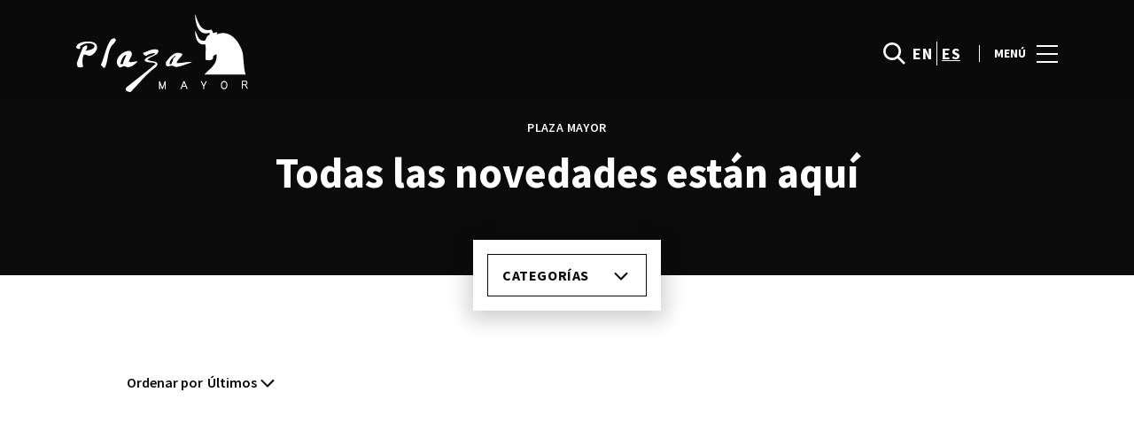

--- FILE ---
content_type: text/html; charset=UTF-8
request_url: https://www.plazamayor.es/lifestyle/tag/adopta-un-abuelo/
body_size: 1844
content:
<!DOCTYPE html>
<html lang="en">
<head>
    <meta charset="utf-8">
    <meta name="viewport" content="width=device-width, initial-scale=1">
    <title></title>
    <style>
        body {
            font-family: "Arial";
        }
    </style>
    <script type="text/javascript">
    window.awsWafCookieDomainList = [];
    window.gokuProps = {
"key":"AQIDAHjcYu/GjX+QlghicBgQ/7bFaQZ+m5FKCMDnO+vTbNg96AE+3PIzueJzgNQj9+QMRk5nAAAAfjB8BgkqhkiG9w0BBwagbzBtAgEAMGgGCSqGSIb3DQEHATAeBglghkgBZQMEAS4wEQQMJn6mAT/20mJKwxseAgEQgDuDUDB6mgzM+zHUHJS6wDTPB3Q2ncFvF8q4Hr7xqRmkaxf5g97EpA2B240DyFHO3P+dA7cbgp7Go/jL2Q==",
          "iv":"D549kwCDwQAADFra",
          "context":"yh1e21wPWpE2M0fYCiBd0OHROQEEp+GGXqibzRT7w690OWz/lwNS/8osEYDZUvnOTateBPDxsF5P27prA7AZikUr5FYj9Jy6EeUtDA/vyOjvAjhszxZH+pN3hgSjgw8Ygl7H7WIFKnFZ4BzFUMOKWACRDrd5wNNlwLR8EzjvFCUHdNZYr9MF34hFAthJ6IbgSm9GwzTPBkqjkOnnJiBnfigWphfrkVWmZBTlvCOcUqg1mSwAujFH4JoY0rTElEStc/tH2vVQXGUGmRVS3QxKFda7S+YgZ3Q+k4hK5jguGICnxbYk4VCgAC5T+2DhdbW3AtEEmozyRl+jtAXOd/cGpTy2fOnXu8oAIwXvB+l9WvgoKA5go8ZkpEKfbrnS8Gw8JWHC"
};
    </script>
    <script src="https://23073214e99f.82e16d3f.us-east-2.token.awswaf.com/23073214e99f/578fac5a6db9/e919c41c1779/challenge.js"></script>
</head>
<body>
    <div id="challenge-container"></div>
    <script type="text/javascript">
        AwsWafIntegration.saveReferrer();
        AwsWafIntegration.checkForceRefresh().then((forceRefresh) => {
            if (forceRefresh) {
                AwsWafIntegration.forceRefreshToken().then(() => {
                    window.location.reload(true);
                });
            } else {
                AwsWafIntegration.getToken().then(() => {
                    window.location.reload(true);
                });
            }
        });
    </script>
    <noscript>
        <h1>JavaScript is disabled</h1>
        In order to continue, we need to verify that you're not a robot.
        This requires JavaScript. Enable JavaScript and then reload the page.
    </noscript>
</body>
</html>